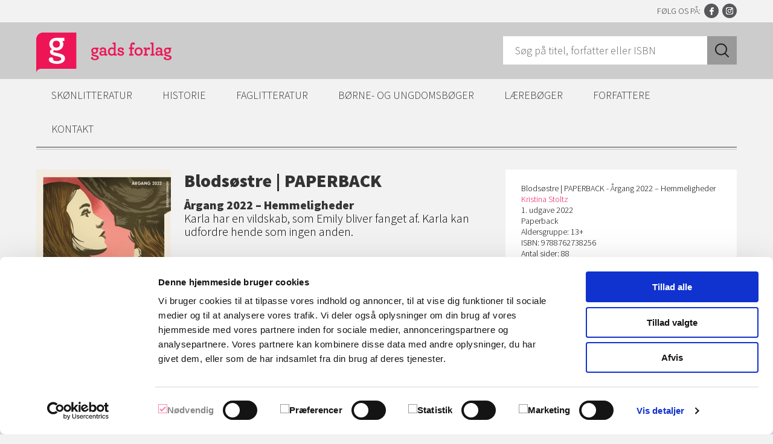

--- FILE ---
content_type: text/html; charset=utf-8
request_url: https://gad.dk/blodsoestre-pb
body_size: 34379
content:
<!DOCTYPE html>
<html lang="da" class="Gad">
	<head>
		<title>Blods&#248;stre | PAPERBACK | Gads Forlag</title>
		<meta id="ctl00_ctl00_ctl235" name="catagorys" content="Børne- og ungdomsbøger, Skønlitteratur, Årgang 2022 – Hemmeligheder" />
		<meta id="ctl00_ctl00_ctl236" property="og:url" content="http://www.gad.dk/Blodsøstre | PAPERBACK" />
		<meta id="ctl00_ctl00_ctl237" property="og:type" content="website" />
		<meta id="ctl00_ctl00_ctl238" property="og:title" content="Gads Forlag" />
		<meta id="ctl00_ctl00_ctl239" property="og:description" content="Blodsøstre | PAPERBACK" />
		<meta id="ctl00_ctl00_ctl240" property="og:image" content="http://www.gad.dk/Renderers/ShowMedia.ashx?id=e7a8c3af-9c99-4c8b-aaad-f73efdd76bc2" />
		<script id="Cookiebot" src="https://consent.cookiebot.com/uc.js" data-cbid="72f8f5b8-d011-4b34-9bd2-c8c7f93e9f61" data-blockingmode="auto"></script>
		<meta http-equiv="Content-Type" content="text/html; charset=utf-8" />
		<meta name="Generator" content="C1 CMS Foundation - Free Open Source from Orckestra and https://github.com/Orckestra/C1-CMS-Foundation" />
		<meta id="ctl00_ctl00_ctl15" http-equiv="X-UA-Compatible" content="IE=edge" />
		<meta id="ctl00_ctl00_viewport" name="viewport" content="width=device-width, initial-scale=1, maximum-scale=1" />
		<meta id="ctl00_ctl00_ctl16" name="theme-color" content="#ed1556" />
		<link id="ctl00_ctl00_ctl17" rel="shortcut icon" type="image/ico" href="/favicon.ico" />
		<link id="ctl00_ctl00_ctl18" rel="stylesheet" type="text/css" href="//fonts.googleapis.com/css?family=Source+Sans+Pro:300,400,700,900" />
		<link href="/Frontend/css/all.min.css?v=9d4255750bec0b46" rel="stylesheet" />
		<script type="text/plain" data-cookieconsent="marketing" src="//platform.twitter.com/widgets.js"></script>
	</head>
	<body>
		<header class="header" role="banner">
			<div class="row clearfix">
				<a href="/" class="logo logo-gad" title="Gads Forlag"><img src="/Frontend/img/logo-gad.png" class="logo-large" alt="Gads Forlag" /><img src="/Frontend/img/logo-gad-small.png" class="logo-small" alt="Gads Forlag" /></a>
				<div class="search js-form">
					<form method="post" action="/Renderdataobject.aspx?dataObjectTypeId=75c8c689-7982-4930-b430-23496b51d9e6"><input name="SearchQuery" type="search" placeholder="Søg på titel, forfatter eller ISBN" /><input name="SearchButton" type="submit" value="SØG" /></form>
				</div>
				<div class="slinks"><span class="slabel">Følg os på:</span><a href="https://www.facebook.com/GadsForlag" class="slink-icon facebook" title="Facebook" target="_blank">Facebook</a><a href="https://www.instagram.com/gads_forlag" class="slink-icon instagram" title="Instagram" target="_blank">Instagram</a></div>
			</div>
		</header>
		<nav class="main-menu row" role="navigation">
			<span class="menu-trigger"></span>
			<ul class="clearfix">
				<li>
					<a href="/skønlitteratur">Skønlitteratur</a>
					<ul>
						<li><a href="/dansk-skoenlitteratur">Dansk skønlitteratur</a></li>
						<li><a href="/oversat-skoenlitteratur">Oversat skønlitteratur</a></li>
						<li><a href="/feel-good">Feel-good</a></li>
						<li><a href="/krimi-og-spænding">Krimi og spænding</a></li>
						<li><a href="/laeseklubmateriale">Læseklubmateriale</a></li>
					</ul>
				</li>
				<li>
					<a href="/historie">Historie</a>
					<ul>
						<li><a href="/historie-start">Historie</a></li>
						<li><a href="/historika">Historika</a></li>
						<li><a href="/undervejs-i-historien">Undervejs i historien – podcastserie</a></li>
						<li><a href="/portraet-podcastserie">Portræt – podcastserie</a></li>
					</ul>
				</li>
				<li>
					<a href="/faglitteratur">Faglitteratur</a>
					<ul>
						<li><a href="/biografier-og-erindringer">Biografier og erindringer</a></li>
						<li><a href="/børn-og-familie">Børn og familie</a></li>
						<li><a href="https://www.blaabog.dk/">Kraks Blå Bog</a></li>
						<li><a href="/kultur">Kultur</a></li>
						<li><a href="/mad-og-drikke">Mad og drikke</a></li>
						<li><a href="/natur-og-videnskab">Natur og videnskab</a></li>
						<li><a href="https://nordacademic.dk/">Nord Academic</a></li>
						<li><a href="/opslagsværker">Opslagsværker</a></li>
						<li><a href="/politik-samfund-og-debat">Politik, samfund og debat</a></li>
						<li><a href="/sundhed-og-personlig-udvikling">Sundhed og personlig udvikling</a></li>
						<li><a href="/a-mock-book">A Mock Book</a></li>
						<li><a href="/jena">Jena</a></li>
						<li><a href="/sks">Søren Kierkegaards Skrifter</a></li>
						<li><a href="/det-kongelige-danske-videnskabernes-selskab">Det Kgl. Danske Videnskabernes Selskab</a></li>
					</ul>
				</li>
				<li>
					<a href="/boerneboeger">Børne- og ungdomsbøger</a>
					<ul>
						<li><a href="/biler-og-maskiner">Biler og maskiner</a></li>
						<li><a href="/billedboger">Billedbøger</a></li>
						<li><a href="/dyr">Dyr</a></li>
						<li><a href="/eventyr">Eventyr</a></li>
						<li><a href="/fantasy">Fantasy</a></li>
						<li><a href="/historie-og-geografi">Historie og geografi</a></li>
						<li><a href="/hobby-og-sport">Hobby og sport</a></li>
						<li><a href="/humor">Humor</a></li>
						<li><a href="/kærlighed-og-venskab">Kærlighed og venskab</a></li>
						<li><a href="/letlæsning">Letlæsning</a></li>
						<li><a href="/livsstil">Livsstil</a></li>
						<li><a href="/laesekasser">Læsekasser</a></li>
						<li><a href="/moegmisaktiviteter">Møgmisaktiviteter </a></li>
						<li><a href="/naturvidenskab">Naturvidenskab</a></li>
						<li><a href="/opgaver">Opgaver</a></li>
						<li><a href="/laeseklubmateriale-boern">Læseklubmateriale</a></li>
						<li><a href="/papbøger">Papbøger</a></li>
						<li><a href="/Skønlitteratur/a31f2de6-f391-5c12-292f-a957b3d22126">Skønlitteratur</a></li>
						<li><a href="/spænding">Spænding</a></li>
						<li><a href="/tegneserier-grafiske-romaner">Tegneserier/grafiske romaner</a></li>
						<li><a href="/undervisningsmateriale">Undervisningsmateriale</a></li>
					</ul>
				</li>
				<li>
					<a href="#">Lærebøger</a>
					<ul>
						<li><a href="/ergoterapi">Ergoterapi</a></li>
						<li><a href="/fysioterapi">Fysioterapi</a></li>
						<li><a href="/gjellerup">Jura og økonomi</a></li>
						<li><a href="/medicin">Medicin</a></li>
						<li><a href="/sosu">SOSU og PAU</a></li>
						<li><a href="/sygepleje">Sygepleje</a></li>
						<li><a href="https://www.trojka.dk/Trojka.aspx">Trojka</a></li>
					</ul>
				</li>
				<li class="authors desktop">
					<a href="#">Forfattere</a>
					<ul class="clearfix">
						<li>
							<div class="author-menu-item">
								<a href="/poul-duedahl"><img alt="Poul Duedahl" src="/Renderers/ShowMedia.ashx?id=15dabf75-fcb6-4659-8baa-fc392c147960&amp;w=150&amp;mh=100" /></a>
								<h2>Poul Duedahl</h2>
								<p>Poul Duedahl, f. 1973, er professor i histor...</p>
								<a href="/poul-duedahl" class="more">Læs mere</a>
							</div>
						</li>
						<li>
							<div class="author-menu-item">
								<a href="/sara-alfort"><img alt="Sara Alfort" src="/Renderers/ShowMedia.ashx?id=f7f4d2a0-1531-4e77-8175-febe1ddcfa75&amp;w=150&amp;mh=100" /></a>
								<h2>Sara Alfort</h2>
								<p>Sara Alfort (f. 1976) er mag.art. i litterat...</p>
								<a href="/sara-alfort" class="more">Læs mere</a>
							</div>
						</li>
						<li>
							<div class="author-menu-item">
								<a href="/sophie-souid"><img alt="Sophie Souid" src="/Renderers/ShowMedia.ashx?id=014009c9-a2c8-4da0-9921-6164cffb6a5b&amp;w=150&amp;mh=100" /></a>
								<h2>Sophie Souid</h2>
								<p>Sophie Souid er børnebogsforfatter, oversætt...</p>
								<a href="/sophie-souid" class="more">Læs mere</a>
							</div>
						</li>
						<li>
							<div class="author-menu-item">
								<a href="/johanne-mygind"><img alt="Johanne Mygind" src="/Renderers/ShowMedia.ashx?id=db7a1ce6-2d4c-41f6-8757-1923293b5b4e&amp;w=150&amp;mh=100" /></a>
								<h2>Johanne Mygind</h2>
								<p>Johanne Mygind (f. 1976) debuterede som forf...</p>
								<a href="/johanne-mygind" class="more">Læs mere</a>
							</div>
						</li>
						<li>
							<div class="author-menu-item">
								<a href="/mikkel-foensskov"><img alt="Mikkel Fønsskov" src="/Renderers/ShowMedia.ashx?id=4e28aede-ffb7-4b8c-9680-82fa76730ed5&amp;w=150&amp;mh=100" /></a>
								<h2>Mikkel Fønsskov</h2>
								<p>Mikkel Fønsskov (født 1984) er uddannet jour...</p>
								<a href="/mikkel-foensskov" class="more">Læs mere</a>
							</div>
						</li>
						<li>
							<div class="author-menu-item">
								<a href="/annie-ernaux"><img alt="Annie Ernaux" src="/Renderers/ShowMedia.ashx?id=c371f264-5283-4df1-82c8-de3b7c7b6599&amp;w=150&amp;mh=100" /></a>
								<h2>Annie Ernaux</h2>
								<p>Annie Ernaux er født i 1940 i Normandiet og ...</p>
								<a href="/annie-ernaux" class="more">Læs mere</a>
							</div>
						</li>
						<li>
							<div class="author-menu-item">
								<a href="/elly-griffiths"><img alt="Elly Griffiths" src="/Renderers/ShowMedia.ashx?id=83bb0313-2fcc-4109-9b23-d2fca23ab807&amp;w=150&amp;mh=100" /></a>
								<h2>Elly Griffiths</h2>
								<p>Elly Griffiths (f. 1963) voksede op i London...</p>
								<a href="/elly-griffiths" class="more">Læs mere</a>
							</div>
						</li>
						<li>
							<div class="author-menu-item">
								<a href="/andrea-hejlskov"><img alt="Andrea Hejlskov" src="/Renderers/ShowMedia.ashx?id=7f3c39d1-0dc4-4cba-8f06-2a96f0272ce3&amp;w=150&amp;mh=100" /></a>
								<h2>Andrea Hejlskov</h2>
								<p>Andrea Hejlskov er indviet vølve og har arbe...</p>
								<a href="/andrea-hejlskov" class="more">Læs mere</a>
							</div>
						</li>
						<li class="all"><a href="/Renderdataobject.aspx?dataObjectTypeId=ad8bdde8-1756-4f68-8685-732343f4b8ee">Vis alle forfattere</a></li>
					</ul>
				</li>
				<li class="mobile">
					<a href="#">Forfattere</a>
					<ul>
						<li><a href="/Renderdataobject.aspx?dataObjectTypeId=ad8bdde8-1756-4f68-8685-732343f4b8ee">Vis alle forfattere</a></li>
					</ul>
				</li>
				<li>
					<a href="#">Kontakt</a>
					<ul>
						<li><a href="/Kontakt/Kontakt.aspx">Kontakt</a></li>
						<li><a href="/Kontakt/OmGadsForlag.aspx">Om Gads Forlag</a></li>
						<li><a href="/Kontakt/Klimaaftryk.aspx">Klimaaftryk</a></li>
						<li><a href="/Kontakt/Manuskripter.aspx">Manuskripter</a></li>
						<li><a href="/Kontakt/Handelsbetingelser.aspx">Handelsbetingelser</a></li>
						<li><a href="/Kontakt/Gad-Ekstra.aspx">Gad Ekstra</a></li>
						<li><a href="/Kontakt/Persondata.aspx">Persondata</a></li>
						<li><a href="/Kontakt/nyhedsbrev.aspx">Nyhedsbrev</a></li>
						<li><a href="/Kontakt/Privatlivs--og-cookiepolitik.aspx">Privatlivs- og cookiepolitik</a></li>
					</ul>
				</li>
			</ul>
		</nav>
		<form method="post" action="./blodsoestre-pb?pageId=ae003f3d-7c5c-4c98-8988-9db330325c1a&amp;dataObjectId=9d672361-8d7e-40d6-a03a-3b52e69ea364&amp;dataObjectTypeId=0dbf205d-4895-4e06-bc15-8b29553d3a8f" id="aspnetForm">
			<div class="aspNetHidden"><input type="hidden" name="__VIEWSTATE" id="__VIEWSTATE" value="NPL+tsdYISj98tfHNzsfY7dPbc28FmwyEcrt3AI8v/Xx2lOVtiknUkM7UCDZ6ntDbNlxTTwQE5OPJe1vB2kBQg==" /></div>
			<input name="login" id="login" type="hidden" value="" />
			<main class="main row" role="main">
				<div id="fb-root"></div>
				<script type="text/plain" data-cookieconsent="marketing">
                    (function(d, s, id) {
                    var js, fjs = d.getElementsByTagName(s)[0];
                    if (d.getElementById(id)) return;
                    js = d.createElement(s); js.id = id;
                    js.src = "//connect.facebook.net/en_US/sdk.js#xfbml=1";
                    fjs.parentNode.insertBefore(js, fjs);
                    }(document, 'script', 'facebook-jssdk'));
                </script>
				<div class="breadcrumbs"></div>
				<div class="main-columns clearfix">
					<div class="main-content">
						<div class="book-columns clearfix">
							<div class="book-left"><a href="#" onclick="doBigPic(&#39;/Renderers/ShowMedia.ashx?id=e7a8c3af-9c99-4c8b-aaad-f73efdd76bc2&amp;mw=600&amp;mh=600&#39;);return false"><img src="/Renderers/ShowMedia.ashx?id=e7a8c3af-9c99-4c8b-aaad-f73efdd76bc2&amp;mh=327&amp;mw=260" alt="Blodsøstre | PAPERBACK" /></a></div>
							<div class="book-right">
								<h1>Blodsøstre | PAPERBACK</h1>
								<h2>Årgang 2022 – Hemmeligheder</h2>
								<p>Karla har en vildskab, som Emily bliver fanget af. Karla kan udfordre hende som ingen anden.</p>
								<div class="shop-book">
									<div class="price">Pris: 99,95 kr.</div>
									<input type="text" id="buyNumber68ac599b_ed50_4a23_8528_78b965f7c198" maxlength="3" onkeyup="javascript:this.value=this.value.replace(/[^0-9]/g, '');" value="1" />
									<a href="#" onclick="buyButtonQuantity('68ac599b_ed50_4a23_8528_78b965f7c198', '3547');" class="btn cart">Køb</a>
								</div>
								<input name="buyBookList" id="buyBookList68ac599b_ed50_4a23_8528_78b965f7c198" type="hidden" value="" />
							</div>
						</div>
						<div id="" class="accordion-item open clearfix" name="">
							<a href="#laes-mere" class="accordion-title">Læs mere</a>
							<div id="laes-mere" class="accordion-content">
								<p>Karla har en vildskab, som Emily bliver fanget af. Karla kan udfordre hende som ingen anden. Karla elsker, når man ser på hende, og Emily elsker at se på hende. Men Emilys blik er slet ikke nok for Karla ... </p>
								<p><em>Årgang 2022</em> er en serie kortromaner for de 13-16 årige. Fem kendte forfattere har skrevet en kortroman hver, alle med samme tema, nemlig <em>Hemmeligheder</em>. Historierne er vidt forskellige, men favner på hver deres måde den sårbarhed, der tit følger med, når man har en hemmelighed – om den så er stor eller lille.</p>
							</div>
						</div>
						<div id="" class="accordion-item open clearfix" name="">
							<a href="#anmeldelser-og-omtale" class="accordion-title">Anmeldelser og omtale</a>
							<div id="anmeldelser-og-omtale" class="accordion-content">
								<p>"særdeles velskrevet … anbefales varmt til litteraturarbejdet i udskolingen" <em>– bogbotten.dk</em></p>
								<p>"her er virkelig kvalitet til arbejdet med litteraturanalyse i udskolingen." <em>– @danskfaglighed</em></p>
							</div>
						</div>
						<div id="" class="accordion-item  clearfix" name="">
							<a href="#lektoerudtalelse-dbc" class="accordion-title">Lektørudtalelse, DBC</a>
							<div id="lektoerudtalelse-dbc" class="accordion-content">
								<p><strong>Blodsøstre</strong><strong><br /></strong><br /><strong>Vurdering: <br /></strong> En række velskrevne hverdagsfortællinger om skoleliv, venner og veninder, kærester, familie og de problemer, der følger med at gå i 9. klasse.</p>
								<p>Skrevet af <em>Christine Christensen</em></p>
							</div>
						</div>
						<div id="" class="accordion-item  clearfix" name="">
							<a href="#qa-med-forfatteren" class="accordion-title">Q&amp;A med forfatteren</a>
							<div id="qa-med-forfatteren" class="accordion-content">
								<p><strong><u>Kristina Stoltz: <em>Blødsøstre</em></u></strong></p>
								<p><strong>I <em>Blodsøstre</em> har hovedkaraktererne Emily og Karla en leg, som eskalerer og begynder at minde om straf. Hvordan fik du ideen til, at dette element skulle blive novellens omdrejningspunkt?</strong></p>
								<p>”Novellens tema skulle jo være hemmeligheder. At dele hemmeligheder med en nær ven kan være med til at forstærke venskabet, det at man for eksempel deler svære personlige problematikker med hinanden, som man ikke taler med andre om, cementerer venskabets styrke, fordi man stoler hundrede procent på hinanden. Men at være sammen om en hemmelighed kan også udvikle sig i en destruktiv retning, og det var det, jeg ville undersøge i denne novelle, hvordan noget, der begynder som en uskyldig leg udvikler sig til en destruktiv konkurrence, som ingen af de to piger kan håndtere, og som de burde have fået hjælp til at sætte en stopper for. </p>
								<p><strong>I takt med at legen udvikler sig, sker der også noget mellem pigerne, og fra at Emily har fulgt Karla i tykt og tyndt, begynder hun at udfordre og afvise hende. Hvilke tanker lå bag den udvikling af venindernes relation?</strong></p>
								<p>”Emily oplever, at Karla udvikler sig i en dårlig retning, da hun suges mere og mere ind i SoMe-verdenen. Hun får sværere og sværere ved at genkende den Karla, som hun kendte, den pige, hun havde det sjovt med og var fortrolig med. Hun oplever det som om, at Karla forsvinder ind i sin telefon, og deres intime rum forsvinder. Hun føler sig svigtet og ulykkelig. Jeg tror, mange genkender den følelse af sorg, når de oplever at vokse fra en ven, som de har været tæt på i flere år.”   </p>
								<p><strong>Hvordan var det at skulle skrive en novelle til en novelleserie, hvor temaet lå fast, som her i <em>Årgang 2022</em>?</strong></p>
								<p>”Det var udfordrende, men også sjovt. Selvom det umiddelbart kan virke som en begrænsning at skulle holde sig inden for et tema, kan det også være en hjælp at have en benspænd.”</p>
							</div>
						</div>
						<div id="" class="accordion-item  clearfix" name="">
							<a href="#undervisningsmateriale" class="accordion-title">Undervisningsmateriale</a>
							<div id="undervisningsmateriale" class="accordion-content">
								<div class="image-and-content clearfix">
									<a href="/media/19e33f7b-00a3-409b-961b-a3e4f98b6903/PIiigw/Publications%20-%20Børnebøger/Årgang_forsider.JPG" class="half-content lightbox" title=""><img src="/media/19e33f7b-00a3-409b-961b-a3e4f98b6903/PIiigw/Publications%20-%20Børnebøger/Årgang_forsider.JPG?mw=620" alt="" /></a>
									<div class="half-content content-box">
										<h2>Årgang 2022 <br /><br /></h2>
										<p><em>Årgang 2022</em> er startskuddet på en ny serie af noveller til de 13-16-årige, hvor fem af tidens markante ungdomsforfattere giver deres bud på historier med udgangspunkt i det samme tema. I <em>Årgang 2022</em> er temaet <em>HEMMELIGHEDER</em>. Historierne er vidt forskellige, men favner på hver deres måde den sårbarhed, der tit følger med, når man har en hemmelighed.</p>
										<p>Med afsæt i det fælles tema, vil man kunne arbejde med Årgang 2022 på forskellige måder. Man kan vælge, at hele klassen læser samme titel som i den traditionelle værklæsning. Men det vil også være muligt, at eleverne læser forskellige noveller, og det fælles tema bliver dermed dét, klassen samles omkring.</p>
										<p>Undervisningsmaterialet er udviklet af Maria Louise Bjerrum.</p>
										<p><a href="/media/feb1b3ec-ee25-4d1e-8e21-8c3469fe6330/XwsjGA/PDF/Undervisningsmateriale/Undervisingsmateriale_Årgang_2022.pdf" title="Download undervisningsmateriale" target="_blank">Download undervisningsmaterialet her</a></p>
									</div>
								</div>
							</div>
						</div>
					</div>
					<div class="aside-content">
						<div class="aside-box">
							<div class="book-information">Blodsøstre | PAPERBACK - Årgang 2022 – Hemmeligheder</div>
							<a class="author" href="/kristina-stoltz">Kristina Stoltz</a>
							<br />1. udgave 2022
							<br />Paperback
							<br />Aldersgruppe: 13+
							<br />ISBN: 9788762738256
							<br />Antal sider: 88
							<br />Pris: 99,95 kr.
							<br />Serie: Årgang 2022 – Hemmeligheder
							<br />Udgiver: Gad Børnebøger
							<br />Udgivelsesdato: 28-02-2022
							<br />
						</div>
						<div class="aside-box">
							<h2>Forfatter</h2>
							<div class="author-img"><img src="/Renderers/ShowMedia.ashx?id=f6bf8fbc-be53-4e56-b6af-97bc029c9532&amp;w=332&amp;h=221&amp;action=crop&amp;q=80" width="332" height="221" alt="Kristina Stoltz" /></div>
							<h3>Kristina Stoltz</h3>
							<p>Kristina Stoltz er født d. 1. marts 1975 på Frederiksberg og har udgivet en række anmelderroste romaner til voksne og et par børnebøger om Fuglepigen VEGA. <a class="author" href="/kristina-stoltz"> Læs mere </a></p>
						</div>
						<a title="Køb e-bogen" href="https://www.partner-ads.com/dk/klikbanner.php?partnerid=30517&amp;bannerid=43264&amp;htmlurl=https://www.saxo.com/dk/blodsoestre_ebog_9788762740556" target="_blank"><img src="/media/13c64cf2-f8e9-43c1-ba40-599f0731b349/tvTB7A/Ikoner/e-bog_banner.png" /></a>
						<div class="horisontalstreg"></div>
						<a title="Køb lydbogen" href="https://www.partner-ads.com/dk/klikbanner.php?partnerid=30517&amp;bannerid=43264&amp;htmlurl=https://www.saxo.com/dk/blodsoestre_lydbog_9788762740648" target="_blank"><img src="/media/72fb66e4-af70-49d6-9c37-1598cc9bd4a4/Gm6kyQ/Ikoner/lydbog-fås-også-banner2.png" /></a>
						<a title="Køb e-bogen" href="https://www.partner-ads.com/dk/klikbanner.php?partnerid=30517&amp;bannerid=43264&amp;htmlurl=https://www.saxo.com/dk/blodsoestre_ebog_9788762740556"></a>
					</div>
					<div class="featured-books">
						<div class="featured-books-header">Årgang 2022 – Hemmeligheder  <a href="/Renderdataobject.aspx?dataObjectTypeId=cb7d7952-7dee-4ecc-9616-5c911f22f08c&amp;dataObjectId=31598771-eab8-48a1-a41a-28e686c4a859">Se alle</a></div>
						<div class="book-carousel hidefalse">
							<div class="book-widget clearfix">
								<figure><a href="/blodsoestre-pb" title="Læs mere om Blodsøstre | PAPERBACK"><img alt="" src="/Renderers/ShowMedia.ashx?id=e7a8c3af-9c99-4c8b-aaad-f73efdd76bc2&amp;mw=178&amp;mh=220" /></a></figure>
								<h2>Blodsøstre | PAPERBACK</h2>
								<p title="Karla har en vildskab, som Emily bliver fanget af. Karla kan udfordre hende som ingen anden.">Karla har en vildskab, som Emily bliver ...</p>
								<a class="more" href="/blodsoestre-pb" tabindex="0" title="Læs mere om Blodsøstre | PAPERBACK">Læs mere</a>
							</div>
							<div class="book-widget clearfix">
								<figure><a href="/en-muarnin-til-eileen-green" title="Læs mere om En muarnin til Eileen Green"><img alt="" src="/Renderers/ShowMedia.ashx?id=88ef8ce2-24b6-4847-b107-88417c41c299&amp;mw=178&amp;mh=220" /></a></figure>
								<h2>En muarnin til Eileen Green</h2>
								<p title="Eileen Green vågner op på en opklaringsanstalt, hvor hun er blevet indlagt. Men hvorfor er hun der?">Eileen Green vågner op på en opklaringsa...</p>
								<a class="more" href="/en-muarnin-til-eileen-green" tabindex="0" title="Læs mere om En muarnin til Eileen Green">Læs mere</a>
							</div>
							<div class="book-widget clearfix">
								<figure><a href="/en-muarnin-til-eileen-green-pb" title="Læs mere om En muarnin til Eileen Green | PAPERBACK"><img alt="" src="/Renderers/ShowMedia.ashx?id=88ef8ce2-24b6-4847-b107-88417c41c299&amp;mw=178&amp;mh=220" /></a></figure>
								<h2>En muarnin til Eileen Green | PAPERBACK</h2>
								<p title="Eileen Green vågner op på en opklaringsanstalt, hvor hun er blevet indlagt. Men hvorfor er hun der?">Eileen Green vågner op på en opklaringsa...</p>
								<a class="more" href="/en-muarnin-til-eileen-green-pb" tabindex="0" title="Læs mere om En muarnin til Eileen Green | PAPERBACK">Læs mere</a>
							</div>
							<div class="book-widget clearfix">
								<figure><a href="/samme-sang-som-sidst" title="Læs mere om Samme sang som sidst"><img alt="" src="/Renderers/ShowMedia.ashx?id=b9d56db0-c3ef-4b74-818f-fbeea6da490c&amp;mw=178&amp;mh=220" /></a></figure>
								<h2>Samme sang som sidst</h2>
								<p title="Balder ender hele tiden på inspektørens kontor, for han reagerer kraftigt på provokationer, særligt når Sebastian kalder Balders yngre bror for spasser. ">Balder ender hele tiden på inspektørens ...</p>
								<a class="more" href="/samme-sang-som-sidst" tabindex="0" title="Læs mere om Samme sang som sidst">Læs mere</a>
							</div>
							<div class="book-widget clearfix">
								<figure><a href="/samme-sang-som-sidst-pb" title="Læs mere om Samme sang som sidst | PAPERBACK"><img alt="" src="/Renderers/ShowMedia.ashx?id=b9d56db0-c3ef-4b74-818f-fbeea6da490c&amp;mw=178&amp;mh=220" /></a></figure>
								<h2>Samme sang som sidst | PAPERBACK</h2>
								<p title="Balder ender hele tiden på inspektørens kontor, for han reagerer kraftigt på provokationer, særligt når Sebastian kalder Balders yngre bror for spasser.">Balder ender hele tiden på inspektørens ...</p>
								<a class="more" href="/samme-sang-som-sidst-pb" tabindex="0" title="Læs mere om Samme sang som sidst | PAPERBACK">Læs mere</a>
							</div>
							<div class="book-widget clearfix">
								<figure><a href="/spoerg-mig-om-alt-pb" title="Læs mere om Spørg mig om alt | PAPERBACK"><img alt="" src="/Renderers/ShowMedia.ashx?id=e56513bd-59af-4a25-9bd1-888c55cfd1ab&amp;mw=178&amp;mh=220" /></a></figure>
								<h2>Spørg mig om alt | PAPERBACK</h2>
								<p title="Elias og Thor fra Katjas klasse laver tit AMA på YouTube, blandt andet om drømmepiger.">Elias og Thor fra Katjas klasse laver ti...</p>
								<a class="more" href="/spoerg-mig-om-alt-pb" tabindex="0" title="Læs mere om Spørg mig om alt | PAPERBACK">Læs mere</a>
							</div>
							<div class="book-widget clearfix">
								<figure><a href="/toiletterne-pb" title="Læs mere om Toiletterne | PAPERBACK"><img alt="" src="/Renderers/ShowMedia.ashx?id=4a8a9329-b46b-42d8-b2d9-ec50437cd7ac&amp;mw=178&amp;mh=220" /></a></figure>
								<h2>Toiletterne | PAPERBACK</h2>
								<p title="Vilma, Sara, Ruben og Uma befinder sig ofte på skolens toiletter, hvor vidt forskellige hændelser og oplevelser sender dem hen.">Vilma, Sara, Ruben og Uma befinder sig o...</p>
								<a class="more" href="/toiletterne-pb" tabindex="0" title="Læs mere om Toiletterne | PAPERBACK">Læs mere</a>
							</div>
							<div class="book-widget clearfix">
								<figure><a href="/aargang-samlebind-hemmeligheder" title="Læs mere om Årgang samlebind: Hemmeligheder"><img alt="" src="/Renderers/ShowMedia.ashx?id=cbed9eeb-6a59-441c-838a-373ff47624b1&amp;mw=178&amp;mh=220" /></a></figure>
								<h2>Årgang samlebind: Hemmeligheder</h2>
								<p title="Fem kendte forfattere har skrevet en kortroman hver, alle med samme tema, nemlig HEMMELIGHEDER.">Fem kendte forfattere har skrevet en kor...</p>
								<a class="more" href="/aargang-samlebind-hemmeligheder" tabindex="0" title="Læs mere om Årgang samlebind: Hemmeligheder">Læs mere</a>
							</div>
						</div>
					</div>
				</div>
			</main>
			<div class="aspNetHidden"><input type="hidden" name="__VIEWSTATEGENERATOR" id="__VIEWSTATEGENERATOR" value="80A69F75" /></div>
		</form>
		<footer class="footer" role="contentinfo">
			<div class="row clearfix">
				<div class="footer-col">
					<h3>Skønlitteratur</h3>
					<ul>
						<li><a href="/dansk-skoenlitteratur">Dansk skønlitteratur</a></li>
						<li><a href="/oversat-skoenlitteratur">Oversat skønlitteratur</a></li>
						<li><a href="/feel-good">Feel-good</a></li>
						<li><a href="/krimi-og-spænding">Krimi og spænding</a></li>
						<li><a href="/laeseklubmateriale">Læseklubmateriale</a></li>
					</ul>
				</div>
				<div class="footer-col">
					<h3>Historie</h3>
					<ul>
						<li><a href="/historie-start">Historie</a></li>
						<li><a href="/historika">Historika</a></li>
						<li><a href="/undervejs-i-historien">Undervejs i historien – podcastserie</a></li>
						<li><a href="/portraet-podcastserie">Portræt – podcastserie</a></li>
					</ul>
				</div>
				<div class="footer-col">
					<h3>Faglitteratur</h3>
					<ul>
						<li><a href="/biografier-og-erindringer">Biografier og erindringer</a></li>
						<li><a href="/børn-og-familie">Børn og familie</a></li>
						<li><a href="https://www.blaabog.dk/">Kraks Blå Bog</a></li>
						<li><a href="/kultur">Kultur</a></li>
						<li><a href="/mad-og-drikke">Mad og drikke</a></li>
						<li><a href="/natur-og-videnskab">Natur og videnskab</a></li>
						<li><a href="https://nordacademic.dk/">Nord Academic</a></li>
						<li><a href="/opslagsværker">Opslagsværker</a></li>
						<li><a href="/politik-samfund-og-debat">Politik, samfund og debat</a></li>
						<li><a href="/sundhed-og-personlig-udvikling">Sundhed og personlig udvikling</a></li>
						<li><a href="/a-mock-book">A Mock Book</a></li>
						<li><a href="/jena">Jena</a></li>
						<li><a href="/sks">Søren Kierkegaards Skrifter</a></li>
						<li><a href="/det-kongelige-danske-videnskabernes-selskab">Det Kgl. Danske Videnskabernes Selskab</a></li>
					</ul>
				</div>
				<div class="footer-col">
					<h3>Børne- og ungdomsbøger</h3>
					<ul>
						<li><a href="/biler-og-maskiner">Biler og maskiner</a></li>
						<li><a href="/billedboger">Billedbøger</a></li>
						<li><a href="/dyr">Dyr</a></li>
						<li><a href="/eventyr">Eventyr</a></li>
						<li><a href="/fantasy">Fantasy</a></li>
						<li><a href="/historie-og-geografi">Historie og geografi</a></li>
						<li><a href="/hobby-og-sport">Hobby og sport</a></li>
						<li><a href="/humor">Humor</a></li>
						<li><a href="/kærlighed-og-venskab">Kærlighed og venskab</a></li>
						<li><a href="/letlæsning">Letlæsning</a></li>
						<li><a href="/livsstil">Livsstil</a></li>
						<li><a href="/laesekasser">Læsekasser</a></li>
						<li><a href="/moegmisaktiviteter">Møgmisaktiviteter </a></li>
						<li><a href="/naturvidenskab">Naturvidenskab</a></li>
						<li><a href="/opgaver">Opgaver</a></li>
						<li><a href="/laeseklubmateriale-boern">Læseklubmateriale</a></li>
						<li><a href="/papbøger">Papbøger</a></li>
						<li><a href="/Skønlitteratur/a31f2de6-f391-5c12-292f-a957b3d22126">Skønlitteratur</a></li>
						<li><a href="/spænding">Spænding</a></li>
						<li><a href="/tegneserier-grafiske-romaner">Tegneserier/grafiske romaner</a></li>
						<li><a href="/undervisningsmateriale">Undervisningsmateriale</a></li>
					</ul>
				</div>
				<div class="footer-col">
					<h3>Lærebøger</h3>
					<ul>
						<li><a href="/ergoterapi">Ergoterapi</a></li>
						<li><a href="/fysioterapi">Fysioterapi</a></li>
						<li><a href="/gjellerup">Jura og økonomi</a></li>
						<li><a href="/medicin">Medicin</a></li>
						<li><a href="/sosu">SOSU og PAU</a></li>
						<li><a href="/sygepleje">Sygepleje</a></li>
						<li><a href="https://www.trojka.dk/Trojka.aspx">Trojka</a></li>
					</ul>
				</div>
				<div class="footer-col">
					<h3>Genveje</h3>
					<ul>
						<li><a href="/GadsForlagdk/Kontakt/Kontakt.aspx">Kontakt</a></li>
						<li><a href="/GadsForlagdk/Kontakt/OmGadsForlag.aspx">Om Gads Forlag</a></li>
						<li><a href="/GadsForlagdk/Kontakt/Manuskripter.aspx">Manuskripter</a></li>
						<li>
							<ul>
								<li><a href="/GadsForlagdk/Kontakt/Handelsbetingelser.aspx">Handelsbetingelser</a></li>
								<li><a href="/Kontakt/Gad-Ekstra.aspx">Gad Ekstra</a></li>
								<li><a href="/Kontakt/Persondata.aspx">Persondata</a><br /></li>
								<li><a href="/Kontakt/nyhedsbrev.aspx">Nyhedsbrev</a><br /></li>
								<li></li>
							</ul>
						</li>
					</ul>
				</div>
				<div class="footer-col">
					<h3>Følg os</h3>
					<ul>
						<li><a href="http://www.facebook.com/GadsForlag" target="_blank">Facebook</a></li>
						<li><a href="https://www.facebook.com/GadHistorie/?fref=ts" target="_blank">Facebook (Historie</a>)</li>
						<li><a href="https://www.facebook.com/gadsygepleje/" target="_blank">Facebook (Sygepleje) <br /></a><a href="https://www.facebook.com/GadsBorneboger" target="_blank">Facebook(Børnebøger)</a></li>
						<li><a href="https://www.instagram.com/gads_forlag/" target="_blank">Instagram <br /></a><a href="https://www.instagram.com/gadsborneboger/?hl=da" target="_blank">Instagram(Børnebøger)</a></li>
						<li><a href="https://issuu.com/gads-forlag" target="_blank">Læseprøver</a><br /></li>
					</ul>
				</div>
				<div class="footer-col">
					<h3>Kontakt os</h3>
					<div itemscope="itemscope" itemtype="http://data-vocabulary.org/Organization">
						<p><span itemprop="name">Gads Forlag</span><br /><span itemprop="address" itemscope="itemscope" itemtype="http://www.data-vocabulary.org/Address"><span itemprop="street-address">Fiolstræde 31-33</span><br /><span itemprop="postal-code">1171</span> <span itemprop="locality">København K</span></span></p>
						<p>Telefon: <span itemprop="tel">77 66 60 00</span><br /> E-mail: <a href="mailto:reception@gad.dk">reception@gad.dk</a><br /> CVR-nr.: 36 42 43 11</p>
					</div>
				</div>
			</div>
		</footer>
		<script src="//ajax.googleapis.com/ajax/libs/jquery/1.11.3/jquery.min.js" data-cookieconsent="ignore"></script>
		<script src="/Frontend/js/all.min.js?v=b17ef3ae3358da66" data-cookieconsent="ignore"></script>
		<!-- Google Tag Manager -->
		<noscript aria-hidden="true">
			<iframe data-cookieconsent="marketing" data-cookieblock-src="//www.googletagmanager.com/ns.html?id=GTM-N4JRGR" height="0" width="0" style="display: none; visibility: hidden"></iframe>
		</noscript>
		<script type="text/plain" data-cookieconsent="marketing">
                            (function(w, d, s, l, i) {
                                w[l] = w[l] || [];
                                w[l].push({
                                    'gtm.start':
                                        new Date().getTime(),
                                    event: 'gtm.js'
                                });
                                var f = d.getElementsByTagName(s)[0],
                                    j = d.createElement(s),
                                    dl = l != 'dataLayer' ? '&amp;l=' + l : '';
                                j.async = true;
                                j.src = '//www.googletagmanager.com/gtm.js?id=' + i + dl;
                                f.parentNode.insertBefore(j, f);
                            })(window, document, 'script', 'dataLayer', 'GTM-N4JRGR');
                        </script>
		<!-- End Google Tag Manager -->
		<script src="/Frontend/js/all.gad.min.js?v=246e47e8e00ce652" data-cookieconsent="ignore"></script>
	</body>
</html>

--- FILE ---
content_type: application/x-javascript
request_url: https://consentcdn.cookiebot.com/consentconfig/72f8f5b8-d011-4b34-9bd2-c8c7f93e9f61/gad.dk/configuration.js
body_size: 330
content:
CookieConsent.configuration.tags.push({id:188908619,type:"script",tagID:"",innerHash:"",outerHash:"",tagHash:"11123078419418",url:"https://consent.cookiebot.com/uc.js",resolvedUrl:"https://consent.cookiebot.com/uc.js",cat:[1,4,5]});CookieConsent.configuration.tags.push({id:188908622,type:"script",tagID:"",innerHash:"",outerHash:"",tagHash:"12299211105123",url:"https://gad.dk/Frontend/js/all.min.js?v=b17ef3ae3358da66",resolvedUrl:"https://gad.dk/Frontend/js/all.min.js?v=b17ef3ae3358da66",cat:[4]});